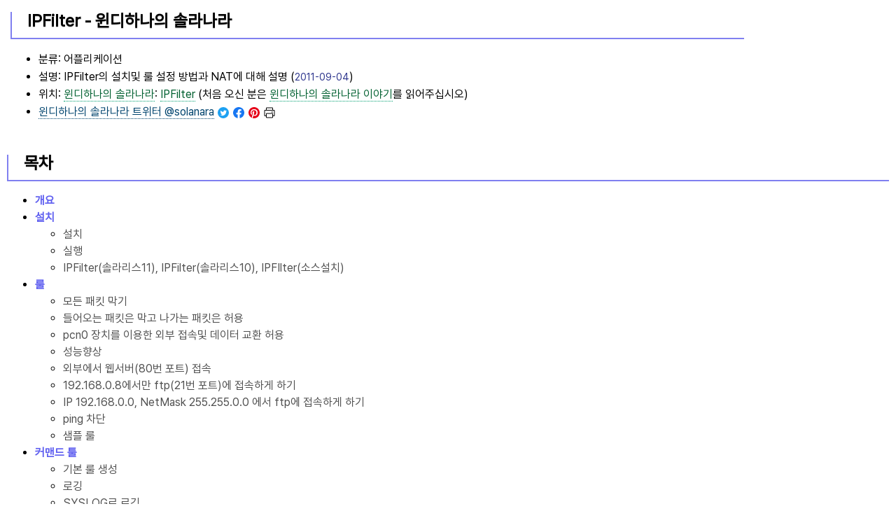

--- FILE ---
content_type: text/html; charset=UTF-8
request_url: http://www.solanara.net/solanara/ipfilter
body_size: 55232
content:
<!DOCTYPE html>
<html xmlns="http://www.w3.org/1999/xhtml" xml:lang="ko" lang="ko">
<head>
	<meta charset="UTF-8" />
	<link rel="alternate" type="application/rss+xml" title="윈디하나의 솔라나라" href="http://www.solanara.net/rss" />
	<link rel="alternate" type="application/atom+xml" title="윈디하나의 솔라나라" href="http://www.solanara.net/atom" />
	<meta name="description" content="IPFilter의 설치및 룰 설정 방법과 NAT에 대해 설명" />
	<meta name="viewport" content="width=device-width, initial-scale=1" />
	<meta name="format-detection" content="telephone=no" />
	<title>IPFilter - 윈디하나의 솔라나라</title>
	<style>
	<!--
	@import url(/inc/style.min.css);
	@import url(/inc/syntaxhighlighter/styles/shCoreEclipse.css);
	@import url(/inc/syntaxhighlighter/styles/shThemeEclipse.css);
	@import url(/css/jquery-ui.css);
	-->
	</style>
	<script src="/inc/jquery.js"></script>
	<script src="/inc/jquery-ui.js"></script>
	<script src="/inc/solanara.min.js"></script>
<script>
//<![CDATA[
$(document).ready(function() {
	var bi = Solanara.getBrowserInfo();
	if (bi.appname.indexOf("Internet Explorer") >= 0) {
		$("head").append("<link>");
		$("#top_ul").append("<li><span class=\"noti\">현재 Internet Explorer 를 사용하고 있습니다. 솔라나라는 Internet Explorer 에서 정상작동하지 않습니다.<\/span><\/li>");
	}
});
//]]>
</script>
</head>
<body>

	<table id="top_table" style="border-collapse: collapse; border-spacing: 0; width: 100%; border: 0;">
	<tr>
		<td style="padding: 5px; vertical-align: top;">
<h1 id="top">IPFilter - <span class="notranslate">윈디하나의 솔라나라</span></h1>
<ul id="top_ul">
	<li>분류: 어플리케이션</li>
	<li>설명: IPFilter의 설치및 룰 설정 방법과 NAT에 대해 설명  (<span class="update">2011-09-04</span>)</li>
	<li>위치: <a href="https://www.solanara.net/" class="int"><span class="notranslate">윈디하나의 솔라나라</span></a>: <a href="https://www.solanara.net/solanara/ipfilter" class="int">IPFilter</a> (처음 오신 분은 <a href="/solanara/solanara" class="int"><span class="notranslate">윈디하나의 솔라나라</span> 이야기</a>를 읽어주십시오)</li>
	<li>
		<a href="https://twitter.com/solanara" class="ext" target="_blank"><span class="notranslate">윈디하나의 솔라나라</span> 트위터 @solanara</a>
		<a href="#" onclick="Solanara.open_sns('twitter'); return false;" class="main" id="button_open_sns_twitter">
			<svg version="1.1" xmlns="http://www.w3.org/2000/svg" xmlns:xlink="http://www.w3.org/1999/xlink" x="0px" y="0px" width="16" height="16" viewBox="0 0 400 400" style="enable-background:new 0 0 400 400;" xml:space="preserve">
			    <style type="text/css">.twst0{fill:#1DA1F2;}	.twst1{fill:#FFFFFF;}</style>
				<g id="Dark_Blue"><circle class="twst0" cx="200" cy="200" r="200"/></g>
				<g id="Logo__x2014__FIXED"><path class="twst1" d="M163.4,305.5c88.7,0,137.2-73.5,137.2-137.2c0-2.1,0-4.2-0.1-6.2c9.4-6.8,17.6-15.3,24.1-25 c-8.6,3.8-17.9,6.4-27.7,7.6c10-6,17.6-15.4,21.2-26.7c-9.3,5.5-19.6,9.5-30.6,11.7c-8.8-9.4-21.3-15.2-35.2-15.2 c-26.6,0-48.2,21.6-48.2,48.2c0,3.8,0.4,7.5,1.3,11c-40.1-2-75.6-21.2-99.4-50.4c-4.1,7.1-6.5,15.4-6.5,24.2 c0,16.7,8.5,31.5,21.5,40.1c-7.9-0.2-15.3-2.4-21.8-6c0,0.2,0,0.4,0,0.6c0,23.4,16.6,42.8,38.7,47.3c-4,1.1-8.3,1.7-12.7,1.7 c-3.1,0-6.1-0.3-9.1-0.9c6.1,19.2,23.9,33.1,45,33.5c-16.5,12.9-37.3,20.6-59.9,20.6c-3.9,0-7.7-0.2-11.5-0.7 C110.8,297.5,136.2,305.5,163.4,305.5"/></g>
			</svg>
		</a>
		<a href="#" onclick="Solanara.open_sns('facebook'); return false;" class="main" id="button_open_sns_facebook">
			<svg xmlns="http://www.w3.org/2000/svg" width="16" height="16" data-name="Ebene 1" viewBox="0 0 1024 1024"><path fill="#1877f2" d="M1024,512C1024,229.23016,794.76978,0,512,0S0,229.23016,0,512c0,255.554,187.231,467.37012,432,505.77777V660H302V512H432V399.2C432,270.87982,508.43854,200,625.38922,200,681.40765,200,740,210,740,210V336H675.43713C611.83508,336,592,375.46667,592,415.95728V512H734L711.3,660H592v357.77777C836.769,979.37012,1024,767.554,1024,512Z"/><path fill="#fff" d="M711.3,660,734,512H592V415.95728C592,375.46667,611.83508,336,675.43713,336H740V210s-58.59235-10-114.61078-10C508.43854,200,432,270.87982,432,399.2V512H302V660H432v357.77777a517.39619,517.39619,0,0,0,160,0V660Z"/></svg>
		</a>
		<a href="#" onclick="Solanara.open_sns('pinterest'); return false;" class="main" id="button_open_sns_pinterest">
			<svg version="1.1" xmlns="http://www.w3.org/2000/svg" xmlns:xlink="http://www.w3.org/1999/xlink" width="16" height="16" x="0px" y="0px" viewBox="0 0 243 243" style="enable-background:new 0 0 243 243;" xml:space="preserve">
			<style type="text/css">.st0{fill:#FFFFFF;} .st1{fill:#E60019;}</style>
			<g id="art">
				<g>
					<circle class="st0" cx="121.5" cy="121.5" r="121.5"/>
					<g>
						<path class="st1" d="M121.5,0C54.4,0,0,54.4,0,121.5C0,173,32,217,77.2,234.7c-1.1-9.6-2-24.4,0.4-34.9
							c2.2-9.5,14.2-60.4,14.2-60.4s-3.6-7.3-3.6-18c0-16.9,9.8-29.5,22-29.5c10.4,0,15.4,7.8,15.4,17.1c0,10.4-6.6,26-10.1,40.5
							c-2.9,12.1,6.1,22,18,22c21.6,0,38.2-22.8,38.2-55.6c0-29.1-20.9-49.4-50.8-49.4c-34.6,0-54.9,25.9-54.9,52.7
							c0,10.4,4,21.6,9,27.7c1,1.2,1.1,2.3,0.8,3.5c-0.9,3.8-3,12.1-3.4,13.8c-0.5,2.2-1.8,2.7-4.1,1.6c-15.2-7.1-24.7-29.2-24.7-47.1
							c0-38.3,27.8-73.5,80.3-73.5c42.1,0,74.9,30,74.9,70.2c0,41.9-26.4,75.6-63,75.6c-12.3,0-23.9-6.4-27.8-14c0,0-6.1,23.2-7.6,28.9
							c-2.7,10.6-10.1,23.8-15.1,31.9c11.4,3.5,23.4,5.4,36,5.4c67.1,0,121.5-54.4,121.5-121.5C243,54.4,188.6,0,121.5,0z"/>
					</g>
				</g>
			</g>
			</svg>
		
		</a>
		<a href="#" onclick="Solanara.open_print('ipfilter'); return false;" class="main" id="button_open_print">
			<svg id="i-print" xmlns="http://www.w3.org/2000/svg" width="16" height="16" viewBox="0 0 32 32" width="32" height="32" fill="none" stroke="currentcolor" stroke-linecap="round" stroke-linejoin="round" stroke-width="2">
				<path d="M7 25 L2 25 2 9 30 9 30 25 25 25 M7 19 L7 30 25 30 25 19 Z M25 9 L25 2 7 2 7 9 M22 14 L25 14" />
			</svg>
		</a>
	</li>
</ul>
		</td>
		<td id="adbanner" style="width: 200px">
<script async="async" src="//pagead2.googlesyndication.com/pagead/js/adsbygoogle.js"></script>
<!-- 솔라나라_우측 -->
<ins class="adsbygoogle"
     style="display:inline-block;width:200px;height:200px"
     data-ad-client="ca-pub-4222095699903643"
     data-ad-slot="8597894499"></ins>
<script >
(adsbygoogle = window.adsbygoogle || []).push({});
</script>
		</td>
	</tr>
	</table>
<h1 id="top_index">목차</h1>
<ul class="solanaraindex">
	<li><a class="indexh1" href="#head_ipfilter_summ">개요</a></li>
	<li><a class="indexh1" href="#head_ipfilter_install">설치</a>
		<ul>
			<li><a class="indexh3" href="#head_ipfilter_install_src">설치</a></li>
			<li><a class="indexh3" href="#head_ipfilter_inst_run">실행</a></li>
			<li><a class="indexh3" href="#head_ipfilter_inst_vs">IPFilter(솔라리스11), IPFilter(솔라리스10), IPFIlter(소스설치)</a></li>
</ul>
	</li>
	<li><a class="indexh1" href="#head_ipfilter_rule">룰</a>
		<ul>
			<li><a class="indexh3" href="#head_ipfilter_rule_allblock">모든 패킷 막기</a></li>
			<li><a class="indexh3" href="#head_ipfilter_rule_blockinpassout">들어오는 패킷은 막고 나가는 패킷은 허용</a></li>
			<li><a class="indexh3" href="#head_ipfilter_rule_connect">pcn0 장치를 이용한 외부 접속및 데이터 교환 허용</a></li>
			<li><a class="indexh3" href="#head_ipfilter_rule_performance">성능향상</a></li>
			<li><a class="indexh3" href="#head_ipfilter_rule_80">외부에서 웹서버(80번 포트) 접속</a></li>
			<li><a class="indexh3" href="#head_ipfilter_rule_21">192.168.0.8에서만 ftp(21번 포트)에 접속하게 하기</a></li>
			<li><a class="indexh3" href="#head_ipfilter_rule_mask">IP 192.168.0.0, NetMask 255.255.0.0 에서 ftp에 접속하게 하기</a></li>
			<li><a class="indexh3" href="#head_ipfilter_rule_ping">ping 차단</a></li>
			<li><a class="indexh3" href="#head_ipfilter_command_rule">샘플 룰</a></li>
</ul>
	</li>
	<li><a class="indexh1" href="#head_ipfilter_command">커맨드 툴</a>
		<ul>
			<li><a class="indexh3" href="#head_ipfilter_command_mkfilters">기본 룰 생성</a></li>
			<li><a class="indexh3" href="#head_ipfilter_command_loging">로깅</a></li>
			<li><a class="indexh3" href="#head_ipfilter_command_syslogloging">SYSLOG로 로깅</a></li>
			<li><a class="indexh3" href="#head_ipfilter_command_ipmon">상태보기</a></li>
</ul>
	</li>
	<li><a class="indexh1" href="#head_ipfilter_nat">NAT</a>
		<ul>
			<li><a class="indexh3" href="#head_ipfilter_nat_inst">설정</a></li>
			<li><a class="indexh3" href="#head_ipfilter_nat_forward">포트 포워딩</a></li>
			<li><a class="indexh3" href="#head_ipfilter_nat_loadbalancing">로드밸런싱</a></li>
</ul>
	</li>
	<li><a class="indexh1" href="#head_ipfilter_ref">참고</a>
		<ul>
			<li><a class="indexh3" href="#head_ipfilter_ref_special">특별하게 사용되는 주소</a>
				<ul>
					<li><a class="indexh5" href="#head_ipfilter_ref_special_private">Private Internets Addresses</a></li>
					<li><a class="indexh5" href="#head_ipfilter_ref_special_zero">Zero Configuration Networking</a></li>
					<li><a class="indexh5" href="#head_ipfilter_ref_special_multi">Multicast Address</a></li>
		</ul>
			</li>
			<li><a class="indexh3" href="#head_ipfilter_ref_portnum">주요 포트 번호</a></li>
			<li><a class="indexh3" href="#head_ipfilter_ref_netstatcon">netstat 용 상태 변화 차트 (TCP 접속시)</a></li>
			<li><a class="indexh3" href="#head_ipfilter_ref_netstatclose">netstat 용 상태 변화 차트 (TCP 접속 해제시)</a></li>
			<li><a class="indexh3" href="#head_ipfilter_ref_icmp">주요 ICMP 타입 및 코드, 예약어, 설명</a></li>
			<li><a class="indexh3" href="#head_ipfilter_ref_web">참고 웹사이트</a></li>
		</ul>
	</li>
</ul>
<h1 id="head_ipfilter_summ">개요</h1>
<ul>
	<li>IPFilter는 솔라리스에서 무료로 사용할 수 있는 오픈 소스 방화벽(Firewall)이며, 솔라리스 10에는 기본으로 포함되어있다. (썬에서 개발한 방화벽 소프트웨어인 SunScreen을 대체할 예정이다. SunScreen은 솔라리스 9까지 사용되었으며, 현재는 SunScreen를 받을 수 있는 곳을 찾지 못했다) 상용 방화벽 장비보다는 못하지만 공개 소스치고는 성능이 매우 좋다.</li>
	<li>공격기술도 지속적으로 발전하고 있고, 그에 따라 방어기술도 발전하고 있다. <abbr title="Intrusion Detection System">IDS</abbr>, <abbr title="Intrusion Prevention System">IPS</abbr>, <abbr title="Deep Packet Inspection">DPI</abbr>, <abbr title="Deep Content Inspection">DCI</abbr>와 같은 좋은 보안/필터링 기술들이 많이 나오고 있지만, 5 튜플(5 Tuple: Src/Dst IP 주소, Src/Dst 포트, 프로토콜)과 <abbr title="Access Control List">ACL</abbr>기반인 1세대 방화벽은 여전히 기본적인 보안 도구로써 널리 사용되고 있다.</li>
	<li>참고
		<ul>
			<li><a href="http://sourceforge.net/projects/ipfilter/" class="ext" target="_blank">ipfilter</a></li>
			<li><a href="http://www.phildev.net/ipf/long.html" class="ext" target="_blank">IP Filter FAQ</a></li>
			<li><a href="https://www.freebsd.org/doc/handbook/firewalls-ipf.html" class="ext" target="_blank">Chapter 30. Firewalls - 30.5. IPFILTER (IPF)</a></li>
			<li><a href="http://marc.info/?l=ipfilter" class="ext" target="_blank">MARC: Mailing list ARChives - ipfilter</a></li>
			<li><del class="noopen" datetime="2016-03-30"><a href="http://coombs.anu.edu.au/~avalon/" class="ext" target="_blank">IP Filter - TCP-IP Firewall-NAT Software</a></del></li>
			<li><del class="noopen" datetime="2016-03-30"><a href="http://coombs.anu.edu.au/~avalon/ipf-mentat.html" class="ext" target="_blank">STREAMS Based IP Filter for Solaris-HP-UX 11_00</a></del></li>
		</ul>
	</li>
</ul>
<div class="note">
	<div class="btitle">솔라리스 11에서는 PF 사용 권장</div>
	<div class="bcontents">솔라리스 11에는 OpenBSD의 <abbr title="Packet Filter">PF</abbr>가 포함되어있다. IPFilter 보다 더 강력한 기능을 제공하고 더 빨리 수행되기 때문에 PF를 사용할 것을 권한다. <a href="/solanara/packetfilter" class="int">윈디하나의 솔라나라: PF</a> <span class="desc">(작성중)</span>를 참고하자.</div>
</div>


<h1 id="head_ipfilter_install">설치</h1>
솔라리스 9 이하를 사용하는 경우 아래와 같이 설치할 수 있다. 솔라리스 10부터 IPFilter 는 번들되어있다.
<ul>
	<li><h3 id="head_ipfilter_install_src">설치</h3>

<div class="note">
	<div class="btitle">IPFilter 는 더이상 관리되지 않음</div>
	<div class="bcontents">현재 공식 홈페이지에 접속되지 않으며, 소스도 더이상 업데이트 되지 않고 있다. <a href="/sr/service_downloads.php" class="int">윈디하나의 솔라나라: 다운로드</a>에 최신 버전을 올려 놓았다.</div>
</div>
		<p>솔라리스 9 에서는 아래와 같이 한다.</p>
<pre class="console">
root@wl ~ # wget http://coombs.anu.edu.au/~avalon/ip_fil4.1.35.tar.gz
root@wl ~ # wget http://coombs.anu.edu.au/~avalon/pfil-2.1.13.tar.gz
root@wl ~ # tar xvfz ip_fil4.1.35.tar.gz
root@wl ~ # tar xvfz pfil-2.1.13.tar.gz
root@wl ~ # cd pfil
root@wl ~/pfil # /usr/ccs/bin/make SunOS32 <span class="upper">1)</span>
root@wl ~/pfil # /usr/ccs/bin/make package <span class="upper">1)</span>
root@wl ~/pfil # pkgadd -d /tmp/pfil.pkg <span class="upper">2)</span>
root@wl ~/pfil # ifconfig -a
lo0: flags=1000849&lt;UP,LOOPBACK,RUNNING,MULTICAST,IPv4&gt; mtu 8232 index 1
        inet 127.0.0.1 netmask ff000000
<span class="noti">pcn</span>0: flags=1000843&lt;UP,BROADCAST,RUNNING,MULTICAST,IPv4&gt; mtu 1500 index 2
        inet 192.168.0.11 netmask ffffff00 broadcast 192.168.0.255
        ether 0:c:29:d4:e0:bd
root@wl ~/pfil # cat /etc/opt/pfil/iu.ap <span class="upper">3)</span>
        <span class="noti">pcn</span>     -1      0       pfil
root@wl ~/pfil # cd ..
root@wl ~ # cd ip_fil4.1.35
root@wl ~/ip_fil4.1.35 # /usr/ccs/bin/make solaris
root@wl ~/ip_fil4.1.35 # cd SunOS5
root@wl ~/ip_fil4.1.35/SunOS5 # /usr/ccs/bin/make package <span class="upper">4)</span>
root@wl ~/ip_fil4.1.35/SunOS5 # sync; sync; reboot <span class="upper">5)</span>
</pre>
<span class="upper">1)</span> 반드시 <code>/usr/ccs/bin/make</code>를 사용한다. 만약 <q>GNU make</q>를 사용하고 있으면 컴파일이 되지 않는다. 64bit 솔라리스를 사용하고 있다면 <q>SunOS32</q>대신 <q>SunOS64</q>를 입력한다.<br />
<span class="upper">2)</span> 자동으로 설치되는 것이 아니라 패키지파일이 생성된다. 패키지 파일은 그냥 설치해주면 된다.<br />
<span class="upper">3)</span> 패키지 파일을 인스톨 한 후 <code>/etc/opt/pfil/iu.ap</code> 파일을 확인한다. 시스템에 설치되어있는 NIC 종류별로 (lo제외) 한줄씩 <code>/etc/opt/pfil/iu.ap</code>파일에 등록되어있어야 한다. 같은 종류의 NIC가 두개 설치되어 있어도 한 종류이므로 한 줄만 들어가게 된다.<br />
<span class="upper">4)</span> <code>make package</code>하면 자동으로 패키지가 생성되고 인스톨 된다. (SunOS5디렉토리에 <code>ipf.pkg</code>파일이 생성된다) 바이너리는 <code>/opt/ipf</code>에, 설정파일은 <code>/etc/opt/ipf</code>에 있다.<br />
<span class="upper">5)</span> pfil 을 설치한 후, 반드시 재시작해야 한다. (ipf 때문에 재시작하는 것이 아니다)
	</li>
	<li><h3 id="head_ipfilter_inst_run">실행</h3>
		재시작 하면 IPFilter 가 이미 실행되어있을 것이다. 아래는 제대로 설치되었는지 확인하기 위함이다.
<pre class="console">
root@wl ~ # /etc/init.d/ipfboot start <span class="upper">1)</span>
Set 0 now inactive
filter sync'd
0 entries flushed from NAT table
0 entries flushed from NAT list
filter sync'd
root@wl ~ # ndd /dev/pfil qif_status <span class="upper">2)</span>
ifname ill q OTHERQ ipmp num sap hl nr nw bad copy copyfail drop notip nodata notdata
QIF1 0x0 0xd40d2cf0 0xd40d2d74 0x0 1 806 0 3 14 0 0 0 0 0 0 0
<span class="noti">pcn</span>0 0xd3c49a9c 0xd4054180 0xd4054204 0x0 0 800 14 695 572 0 0 0 0 0 0 0
root@wl ~/pfil # strconf &lt; /dev/<span class="noti">pcn</span> <span class="upper">2)</span>
pfil
<span class="noti">pcn</span>
root@wl ~ #
</pre>
<span class="upper">1)</span> 시작하기. <code>/etc/rc2.d/S65ipfboot</code>에 등록되어있다.<br />
<span class="upper">2)</span> pfil장치와 이에 연결된 pcn 디바이스(pcn 은 AMD PCnet Ethernet 컨트롤러의 솔라리스 드라이버 이름이다. 다른 장치를 사용하고 있다면 다른 이름이 될 것이다)에 IPFilter가 제대로 연결되어있는지 확인한다.
	</li>
	<li><h3 id="head_ipfilter_inst_vs">IPFilter(솔라리스11), IPFilter(솔라리스10), IPFIlter(소스설치)</h3>
		솔라리스 10 부터는 IPFilter가 내장되어있으므로 설치과정은 필요 없다. 아래와 같이 달라진다. 솔라나라는 소스설치를 기준으로 되어있다.
		<table border="0" cellpadding="5" cellspacing="0" summary="">
		<tr>
			<td class="title">구분</td>
			<td class="title">솔라리스 11 번들</td>
			<td class="title">솔라리스 10 번들</td>
			<td class="title">소스설치</td>
		</tr>
		<tr><td class="line" colspan="4"></td></tr>
		<tr>
			<td class="title">설정 파일 디렉토리</td>
			<td><code>/etc/ipf</code> <span class="upper">1)</span></td>
			<td><code>/etc/ipf</code></td>
			<td><code>/etc/opt/ipf</code></td>
		</tr>
		<tr><td class="line" colspan="4"></td></tr>
		<tr>
			<td class="title">ipmon 위치</td>
			<td><code>/usr/sbin/ipmon</code></td>
			<td><code>/usr/sbin/ipmon</code></td>
			<td><code>/opt/ipf/bin/ipmon</code></td>
		</tr>
		<tr><td class="line" colspan="4"></td></tr>
		<tr>
			<td class="title">시작하기<br />중단하기</td>
			<td><code>svcadm enable ipfilter</code><br /><code>svcadm disable ipfilter</code></td>
			<td><code>svcadm enable ipfilter</code><br /><code>svcadm disable ipfilter</code></td>
			<td><code>/etc/init.d/ipfboot start</code><br /><code>/etc/init.d/ipfboot stop</code></td>
		</tr>
		</table>
<span class="upper">1)</span> 파일의 정확한 위치는 아래와 같이 확인할 수 있다.<br />
<pre class="console">
root@wl ~ # svccfg -s ipfilter:default listprop | grep file
config/ipnat_config_file                     astring     /etc/ipf/ipnat.conf
config/ippool_config_file                    astring     /etc/ipf/ippool.conf
config/ipf6_config_file                      astring     /etc/nwam/loc/NoNet/ipf6.conf
firewall_config_default/custom_policy_file   astring     /etc/nwam/loc/NoNet/ipf.conf
restarter/logfile                            astring     /var/svc/log/network-ipfilter:default.log
</pre>
	</li>
</ul>



<h1 id="head_ipfilter_rule">룰</h1>
<ul>
	<li>방화벽은 주로 들어오는 패킷을 막는데 사용한다. IPFilter의 공식 사이트에 있는 매뉴얼과 튜토리얼, 하우투문서(특히 튜토리얼 문서는 꼭 읽어보자)를 읽어야 하며, 네트워크과 TCP/IP에 대한 최소한의 지식이 필요하다. <code>/opt/ipf/examples</code>에 좋은 예제가 있으니 참고하자.</li>
	<li>서드 파티로 IPFilter에서 설정파일, 즉 룰셋을 생성시켜주는 프로그램이 있다.</li>
	<li>다음은 필자가 간단하게 쓴 예제이다. 필자의 모든 예제에서 호스트의 IP는 <code>192.168.0.11</code>, NIC 장치이름은 <code>pcn0</code>이다.
<pre class="console">
root@wl ~ # ifconfig -a
lo0: flags=1000849&lt;UP,LOOPBACK,RUNNING,MULTICAST,IPv4&gt; mtu 8232 index 1
        inet 127.0.0.1 netmask ff000000
<span class="noti">pcn0</span>: flags=1000843&lt;UP,BROADCAST,RUNNING,MULTICAST,IPv4&gt; mtu 1500 index 2
        inet <span class="noti">192.168.0.11</span> netmask ffffff00 broadcast 192.168.0.255
        ether 0:c:29:d4:e0:bd
</pre>
	</li>
</ul>
<ol>
	<li><h3 id="head_ipfilter_rule_allblock">모든 패킷 막기</h3>
<pre class="console">
root@wl ~ # vi /etc/opt/ipf/ipf.conf
block in all
block out all
root@wl ~ # /etc/init.d/ipfboot reload
</pre>
		각 단어의 의미는 다음과 같다.<br />
		<br />
		block: 패킷을 블로킹.<br />
		in: 인바운드 패킷을 지정.<br />
		all: 모든 패킷을 지정.<br />
		out: 아웃바운드 패킷을 지정.<br />
		<br />
		- 따라서 [block in all]은 들어오는(in) 모든(all) 패킷을 차단(block)한다는 뜻이 되고, [block out all]은 나가는(out) 모든(all)패킷을 차단(block)한다는 뜻이 된다.<br />
		- <span class="noti">이 이후부터는 ipf.conf의 내용만 적도록 하겠다.</span>
	</li>
	<li><h3 id="head_ipfilter_rule_blockinpassout">들어오는 패킷은 막고 나가는 패킷은 허용</h3>
		위와 같이 하게 되면 인터넷이 안된다. 적어도 워크스테이션에서 파이어폭스를 띄워 인터넷은 되어야 작업이 가능할 것이다. 따라서 다음과 같이 수정해본다.
<pre class="console">
block in all
pass out all
</pre>
		pass: 패킷을 통과시킴.<br />
		<br />
		- pass out all부분만 바뀌었다. 나가는(out) 모든(all)패킷을 통과(pass)시킨다.
	</li>
	<li><h3 id="head_ipfilter_rule_connect">pcn0 장치를 이용한 외부 접속및 데이터 교환 허용</h3>
		위와 같이 해도 인터넷 접속은 안된다. 나가는 패킷은 허용되어있는데 들어오는 패킷은 허용되어있지 않기 때문이다. 즉, 데이터를 받을 수가 없다. 우리가 원하는것을 조금 다시 써본다면, 워크스테이션에서 접속을 시도한 곳은 데이터 교환이 되고 외부에서 워크스테이션으로 접속을 시도한 것은 모두 블로킹하도록 하자. 다음과 같이 수정한다.
<pre class="console">
block in all
pass out on pcn0 proto tcp from any to any keep state
pass out on pcn0 proto udp from any to any keep state
pass out on pcn0 proto icmp from any to any keep state
</pre>
		on: 다음에 오는 인터페이스를 지정한다.<br />
		proto: 다음에 오는 프로토콜을 지정한다.<br />
		from: 소스 주소<br />
		to: 목적지 주소<br />
		keep state: 상태 유지<br />
		<br />
		[pass out on pcn0 proto tcp from any to any keep state]는 pcn0인터페이스(on pcn0)에서 모든곳에서(from any) 모든곳으로(to any)으로 가는 tcp 프로토콜을(proto tcp) 아웃바운드 패킷(out)에 한해 상태를 유지하면서(keep state) 허용한다는 뜻이 된다. 접속한 상태는 허용하고 이 상태를 유지하기 때문에 데이터 교환이 된다.
	</li>
	<li><h3 id="head_ipfilter_rule_performance">성능향상</h3>
		IPF는 룰을 위에서부터 차례대로 검사한다. (IPF뿐만 아니라 모든 방화벽이 그렇다) 시스템에 있는 NIC로 패킷이 들어오면 ipf.conf에 있는 모든 룰을 위에서부터 하나하나 확인해보는 것이다. 자. 생각해보자. 위의 글에서, 첫번째룰(block in all)에서 인바운드 패킷을 막았다. 그리고 룰의 내용으로 보아 아래의 룰은 더이상 확인할 필요 없다. 그러나 단순한 IPF는 아래의 룰도 확인한다. 한가지 예를 들어보자.
<pre class="console">
block in all
pass out on pcn0 proto tcp from any to any keep state
pass out on pcn0 proto udp from any to any keep state
pass in all
</pre>
		위와 같은 룰이 있다면 처음엔 막으려고 생각했는데, 마지막줄에서 모두 통과시킨다. 결과적으로 인바운드 패킷은 통과한다. 물론 위 예는 극단적인 것이다. 따라서 더이상 룰을 확인할 필요 없다는 것을 IPF에 명시해줘야 한다. 그 지시어가 quick이다.
<pre class="console">
block in quick all
pass out on pcn0 proto tcp from any to any keep state
pass out on pcn0 proto udp from any to any keep state
pass out on pcn0 proto icmp from any to any keep state
pass in all
</pre>
		quick: 빨리. 더이상 아래의 룰을 확인할 필요 없다.<br />
		<br />
		- 첫번째 줄에 quick 지시어를 추가했다. 모든 인바운드 패킷은 첫번째의 룰에서 블록/통과 여부가 블록으로 결정된다. quick지시어가 있기 때문에 이 룰을 만족한 모든 패킷은 아래의 룰을 확인하지 않는다. 마지막 줄에 pass in all이 있지만 첫번째 룰만 보고 더이상 확인하지 않기 때문에 결과적으로 패킷은 블록된다.<br />
		- 성능향상을 위해서는 quick를 잘 써야 한다. 자주 사용될 룰을 위로 올리는 것이 ipf 성능향상의 지름길이다.<br />
		- [<span class="noti">pass</span> <span class="desc">out</span> <span class="noti">quick</span> <span class="desc">on pcn0 proto icmp from any to any</span> <span class="noti">keep state</span>]이란 룰에서 붉은색 글자는 동작방식을, 파란색 글자는 패킷의 조건을 나타낸다. 파란색 글자의 내용과 일치하는 패킷에 대해 붉은색 글자로 된 내용을 수행한다. 그것이 IPF의 동작 방식이다.
	</li>
	<li><h3 id="head_ipfilter_rule_80">외부에서 웹서버(80번 포트) 접속</h3>
<pre class="console">
pass in quick on pcn0 proto tcp from any to any port=80 keep state
block in quick all
pass out on pcn0 proto tcp from any to any keep state
pass out on pcn0 proto udp from any to any keep state
pass out on pcn0 proto icmp from any to any keep state
</pre>
		port: 포트 번호<br />
		<br />
		- [to any port=80] 부분이 목적지의 포트 80에 해당하는 패킷임을 가리킨다.
	</li>
	<li><h3 id="head_ipfilter_rule_21">192.168.0.8에서만 ftp(21번 포트)에 접속하게 하기</h3>
<pre class="console">
pass in quick on pcn0 from 192.168.0.8 to 192.168.0.11 port=21
block in quick on pcn0 from any to 192.168.0.11 port=21
</pre>
		- 방화벽에 의해 보호된 FTP 서버에서, 위와 같이 열었을때 FTP 데이터 전송 방식은 반드시 PORT를 사용해야 한다.
	</li>
	<li><h3 id="head_ipfilter_rule_mask">IP 192.168.0.0, NetMask 255.255.0.0 에서 ftp에 접속하게 하기</h3>
<pre class="console">
pass in quick on pcn0 from 192.168.0.0/16 to any port=21
</pre>
	</li>
	<li><h3 id="head_ipfilter_rule_ping">ping 차단</h3>
		<a href="/sr/service_man.php?manname=ping&amp;mansect=1m" class="main" target="_blank"><span class="manpage">ping(1m)</span></a>은 ICMP-ECHO_REQUEST 를 서버에 보내면 서버가 ICMP-ECHO_RESPONSE 으로 응답하는데, 보낸 시간과 받은 시간의 차를 구해 응답 시간을 구한다.
		따라서 PING 을 작동하지 않게 하려면 들어오는 ICMP-ECHO_REQUEST 를 차단하거나 나가는 ICMP-ECHO_RESPONSE 을 차단하면 된다. 아래는 첫번째 방법을 사용했다.
<pre class="console">
block in quick on pcn0 proto icmp from any to any icmp-type echo
</pre>
		물론 전문적인 네트워크 툴은 다른 방식(예를 들어 UDP 를 사용하거나 ECHO 서비스를 사용한 방식)으로 PING 을 구현하기도 하며 이런건 위에 소개한 룰을 사용해서 차단할 수 없다. <a href="/solanara/nmap#head_nmap_nping" class="int">윈디하나의 솔라나라: nmap - nping</a>을 읽어보자.
	</li>
	<li><h3 id="head_ipfilter_command_rule">샘플 룰</h3>
		HTTP, HTTPS, DNS, MAIL, POP3, FTP, SSH를 사용하는 룰에 대해서 소개한다. 또한 외부에서 PING도 열어놓았다. 이 룰은 솔라나라 서버의 룰과 비슷하다.
<pre class="console">
pass in quick on pcn0 proto icmp from any to any icmp-type 8 code 0 keep state
pass in quick on pcn0 proto tcp from any to any port=20 keep state
pass in quick on pcn0 proto tcp from any to any port=21 keep state
pass in quick on pcn0 proto tcp from any to any port=22 keep state
pass in quick on pcn0 proto tcp from any to any port=25 keep state
pass in quick on pcn0 proto tcp from any to any port=53 keep state
pass in quick on pcn0 proto udp from any to any port=53 keep state
pass in quick on pcn0 proto tcp from any to any port=80 keep state
pass in quick on pcn0 proto tcp from any to any port=110 keep state
pass in quick on pcn0 proto tcp from any to any port=443 keep state
block in quick on pcn0 all
pass out on pcn0 proto tcp from any to any keep state
pass out on pcn0 proto udp from any to any keep state
pass out on pcn0 proto icmp from any to any keep state
</pre>
	</li>
</ol>
<h1 id="head_ipfilter_command">커맨드 툴</h1>
<ol>
	<li><h3 id="head_ipfilter_command_mkfilters">기본 룰 생성</h3>
<pre class="console">
root@wl ~ # /opt/ipf/bin/mkfilters > ipf-example.conf<span class="upper">1)</span>
root@wl ~ # cat ipf-example.conf<span class="upper">1)</span>
#
# The following routes should be configured, if not already: <span class="upper">2)</span>
#
# route add 192.168.0.3 localhost 0
#
block in log quick from any to any with ipopts
block in log quick proto tcp from any to any with short
pass out on tcge0 all head 150
block out from 127.0.0.0/8 to any group 150
block out from any to 127.0.0.0/8 group 150
block out from any to 192.168.0.3/32 group 150
pass in on tcge0 all head 100
block in from 127.0.0.0/8 to any group 100
block in from 192.168.0.3/32 to any group 100
</pre>
		<span class="upper">1)</span> 솔라리스 10 에서는 <code>/usr/share/ipfilter/examples/mkfilters</code>에 있다. 출력 내용을 파일로 저장해 사용하면 된다.<br />
		<span class="upper">2)</span> 파일 내용처럼 route 명령을 사용해 자신의 IP로 오는 패킷을 로컬 호스트로 라우팅한다. 아래의 명령을 부팅 스크립트에서 네트워크 초기화할때 넣으면 된다.
	</li>
	<li><h3 id="head_ipfilter_command_loging">로깅</h3>
		어떠한 패킷이 블록되었는지 확인하기 위해 로깅을 해야할 필요가 있다.
<pre class="console">
root@wl ~ # vi /etc/opt/ipf/ipf.conf
block in <span class="desc">log</span> quick on pcn0 from any to any <span class="desc"># in 또는 out 뒤에 log라는 단어를 추가하면 된다.</span>
root@wl ~ # /etc/init.d/ipfboot reload
root@wl ~ # /opt/ipf/bin/ipmon <span class="desc"># 로그 보기</span>
01/01/2005 00:00:00.000000 pcn0 @0:1 b xxx.xxx.xxx.xxx,ppp -> xxx.xxx.xxx.xxx,ppp PR udp len 20 76 IN mbcast
01/01/2005 00:00:00.000000 pcn0 @0:2 b xxx.xxx.xxx.xxx,ppp -> xxx.xxx.xxx.xxx,ppp PR tcp len 20 52 -SEC IN
01/01/2005 00:00:00.000000 pcn0 @0:2 b xxx.xxx.xxx.xxx,ppp -> xxx.xxx.xxx.xxx,ppp PR tcp len 20 52 -S IN
-------------------------1 ---2 ---3 4 -----------------------------------------5 -----6 --------7 --------8
<kbd>Ctrl+C</kbd>
root@wl ~ #
</pre>
		각 필드의 설명은 다음과 같다.
		<ol>
			<li>패킷 도달 날짜 및 시간</li>
			<li>패킷이 처리된 인터페이스 이름</li>
			<li>룰 이름. 0번째 그룹(기본그룹)의 1번째 룰. 라인번호 등은 [ipfstat -i]명령의 라인 번호와 같다.</li>
			<li>액션
				<ul>
					<li>b: 차단</li>
					<li>p: 통과</li>
					<li>s: 짧은 패킷</li>
					<li>n: 룰에 매치 되지 않음</li>
					<li>L: 로깅</li>
				</ul>
			</li>
			<li>소스주소,포트 -> 목적지주소,포트</li>
			<li>[PRotocol 프로토콜이름 또는 번호]</li>
			<li>[LENth 헤더길이 총길이]</li>
			<li>추가 정보
				<ul>
					<li>TCP의 경우: 하이픈(-) 다음에 헤더 플래그가 나온다. S의 경우 SYN 패킷이라는 의미다.</li>
					<li>icmp의 경우: icmp 문자 다음에 ICMP 메시지타입/서브메시지타입 이 나온다.</li>
				</ul>
			</li>
		</ol>
	</li>
	<li><h3 id="head_ipfilter_command_syslogloging">SYSLOG로 로깅</h3>
		위 내용을 SYSLOG로도 로깅할 수 있다.
<pre class="console">
root@wl ~ # vi /etc/syslog.conf
local0.debug	/var/log/ipflog <span class="upper">1)</span>
root@wl ~ # touch /var/log/ipflog
root@wl ~ # pkill -HUP syslogd
</pre>
<span class="upper">1)</span> 간격은 '탭'으로 구분한다
	</li>
	<li><h3 id="head_ipfilter_command_ipmon">상태보기</h3>
<pre class="console">
root@wl ~ # ipf -V <span class="upper">1)</span>
ipf: IP Filter: v4.1.28 (500)
Kernel: IP Filter: v4.1.28
Running: yes
Log Flags: 0 = none set
Default: pass all, Logging: available
Active list: 1
Feature mask: 0x187
root@wl ~ # ipfstat
bad packets:            in 0    out 0
 IPv6 packets:          in 0 out 0
 input packets:         blocked 2749 passed 31451095 nomatch 0 counted 0 short 0
output packets:         blocked 11 passed 31530632 nomatch 0 counted 0 short 0
 input packets logged:  blocked 0 passed 0
output packets logged:  blocked 0 passed 0
 packets logged:        input 0 output 0
 log failures:          input 0 output 0
fragment state(in):     kept 0  lost 0  not fragmented 0
fragment state(out):    kept 0  lost 0  not fragmented 0
packet state(in):       kept 0  lost 0
packet state(out):      kept 0  lost 0
ICMP replies:   0       TCP RSTs sent:  0
Invalid source(in):     0
Result cache hits(in):  6581514 (out):  6534071
IN Pullups succeeded:   3413    failed: 0
OUT Pullups succeeded:  192352  failed: 0
Fastroute successes:    0       failures:       0
TCP cksum fails(in):    0       (out):  0
IPF Ticks:      2419893
Packet log flags set: (0)
        none
root@wl ~ # ipfstat -io <span class="upper">2)</span>
...
</pre>
	<span class="upper">1)</span> 버전확인<br />
	<span class="upper">2)</span> 설정보기
	</li>
</ol>
<h1 id="head_ipfilter_nat">NAT</h1>
<abbr title="Network Address Translation">NAT</abbr>이란 <q>네트워크 주소 변환</q>을 의미한다. 쉽게 말하자면 IP공유기가 이 NAT 기법을 이용한 장비이다. NAT에도 분류마다 다르지만 크게 4가지 작동방식이 있다. <q>Full Cone</q>, <q>Restricted Cone</q>, <q>Port Restricted Cone</q>, <q>Symmetric</q> 이 그것인데 여기서는 이에 대한 설명은 생략한다.
<ol>
	<li><h3 id="head_ipfilter_nat_inst">설정</h3>
		아래의 예제에서 pcn1은 리얼 IP를 가진 인터페이스의 이름이다. (사설 IP를 가진 인터페이스의 이름은 NAT를 구성할 때 알 필요 없다)<br />
		<ul>
			<li><b>솔라리스 9 이하</b><br />
<pre class="console">
root@wl ~ # vi /etc/rc2.d/S69inet
        [ ! -x /usr/sbin/in.routed ] || /usr/sbin/in.routed
else
        /usr/sbin/ndd -set /dev/ip ip_forwarding <span class="chg">1</span> <span class="upper">1)</span>
fi
root@wl ~ # /usr/sbin/ndd -set /dev/ip ip_forwarding <span class="chg">1</span> <span class="upper">1)</span>
root@wl ~ # netstat -s -P ip <span class="upper">2)</span>
IPv4    ipForwarding        =     <span class="chg">1</span>     ipDefaultTTL        =   255
        ipInReceives        =16557669   ipInHdrErrors       =     0
...
root@wl ~ # 
</pre>
	<span class="upper">1)</span> 솔라리스 9 x86 u7의 경우 223번째 라인에 있다. 솔라리스 버전마다 라인 번호가 다를 수 있다. <code>/usr/sbin/ndd -get /dev/ip ip_forwarding</code>명령을 내린 후 <q>0</q>이라 나오면 NAT가 작동하지 않는다. 명령프롬프트에서는 <a href="/sr/service_man.php?manname=ndd&amp;mansect=1M" class="main" target="_blank"><span class="manpage">ndd(1M)</span></a>명령을 이용해 실시간으로 변경할 수 있다.<br />
	<span class="upper">2)</span> <a href="/sr/service_man.php?manname=netstat&amp;mansect=1M" class="main" target="_blank"><span class="manpage">netstat(1M)</span></a> 명령을 이용해 확인한 경우다.<br />
			</li>
			<li><b>솔라리스 10</b><br />
				솔라리스 10 의 경우 <a href="/sr/service_man.php?manname=routeadm&amp;mansect=1M" class="main" target="_blank"><span class="manpage">routeadm(1M)</span></a> 을 사용한다.
<pre class="console">
root@wl ~ # routeadm -u -e ipv4-forwarding
root@wl ~ # routeadm
                구성              현재               현재
                옵션              구성            시스템 상태
---------------------------------------------------------------
             IPv4 경로 지정   disabled             disabled
             IPv6 경로 지정   disabled             disabled
                  IPv4 전달   enabled              enabled
                  IPv6 전달   disabled             disabled

           경로 지정 서비스   "route:default ripng:default"
...
root@wl ~ # 
</pre>
			</li>
		</ul>
		<b>NAT 설정</b>
<pre class="console">
root@wl ~ # vi /etc/opt/ipf/ipnat.conf
map pcn1 192.168.0.0/16 -> 0.0.0.0/32 proxy port ftp ftp/tcp
map pcn1 192.168.0.0/16 -> 0.0.0.0/32
root@wl ~ # /etc/init.d/ipfboot reload
root@wl ~ # ipnat -slv <span class="upper">3)</span>
</pre>
	<span class="upper">3)</span> 상태보기.<br />
	192.168.0.0/16 아이피를 가진 시스템에서 오는 패킷은 pcn1을 통해, pcn1이 가진 리얼 아이피로 바뀌어 재 전송될 것이다. 만약 pcn1이 두개 이상의 아이피를 가졌다면 두가지중 한가지 IP로 바뀌어서 전송된다. 한개의 아이피만 사용하려면 0.0.0.0/32가 아니라 xxx.xxx.xxx.xxx/32로 써주면 된다. 만약 두개 이상의 아이피중 하나로 보내도록 하려면 xxx.xxx.xxx.xxx/16 과 같이 써 주면 된다. [proxy port ftp ftp/tcp] 부분은 192.168.0.0/16을 가진 시스템에서 ftp를 port방식으로 사용하기 위해 필요하다. ftp를 pasv방식으로 사용한다면 지워도 된다.<br />
	</li>
	<li><h3 id="head_ipfilter_nat_forward">포트 포워딩</h3>
		포트 포워딩은 rdr 명령을이용한다. 아래에 예제는 pcn1 인터페이스에 대해 FTP 포트 매핑하고, 80포트로 오는 모든 TCP 패킷을 192.168.0.3 번으로 포워딩 하며, 53번 포트로 오는 모든 TCP/UDP 패킷을 192.168.0.3 번으로 포워딩 한다. 물론 해당 IP들은 ipf.conf 에서 열려있어야 한다.
<pre class="console">
root@wl /etc/opt/ipf # cat ipnat.conf
map pcn1 192.168.0.0/16 -> 0.0.0.0/32 proxy port ftp ftp/tcp
map pcn1 192.168.0.0/16 -> 0.0.0.0/32
rdr pcn1 0.0.0.0/0 port 80 -> 192.168.0.3 port 80
rdr pcn1 0.0.0.0/0 port 53 -> 192.168.0.3 port 53 tcp/udp
root@wl ~ # /etc/init.d/ipfboot reload
</pre>
	</li>
	<li><h3 id="head_ipfilter_nat_loadbalancing">로드밸런싱</h3>
		포트포워딩시 보낼IP와 포트 콤마(,)를 이용해 로드밸런싱을 구현할 수 있다.(로드 밸런싱 알고리즘은 Round Robin이며 Failover와 같은 기능은 지원되지 않는다)
<pre class="console">
rdr pcn1 0.0.0.0/0 port 80 -> 192.168.0.3, 192.168.0.4, 192.168.0.5 port 80
</pre>
	pcn1, 80포트로 들어오는 패킷은 192.168.0.3, 192.168.0.4, 192.168.0.5으로 분산되어 전송된다.
	</li>
</ol>

<h1 id="head_ipfilter_ref">참고</h1>
<ol>
	<li><h3 id="head_ipfilter_ref_special">특별하게 사용되는 주소</h3>
		<ul>
			<li><h5 id="head_ipfilter_ref_special_private">Private Internets Addresses</h5>
				사설IP(Private Internets Addresses)는 <a href="https://datatracker.ietf.org/doc/html/rfc1597" class="ext rfc" target="_blank">RFC 1597 - Address Allocation for Private Internets</a>(<a href="https://datatracker.ietf.org/doc/html/rfc1918" class="ext rfc" target="_blank">RFC 1918 - Address Allocation for Private Internets</a>으로 대체됨), <abbr title="Internet Assigned Numbers Authority">IANA</abbr>에 지정되어있다. 아래 대역을 사용한다.
<pre class="console">
     10.0.0.0        -   10.255.255.255  (10.0.0.0/8)
     172.16.0.0      -   172.31.255.255  (172.16.0.0/12)
     192.168.0.0     -   192.168.255.255 (192.168.0.0/16)
     
     fec0::/10
     fc00::/7
     	fc00::/8
     	fd00::/8
</pre>
				IPv6에서 위와같이 정의된 이유가 RFC에 정의된 내용이 모호하기 때문이다. IPv4에서 사용하던 사설 네트워크 용도로는 fd00::/8 영역에서 다음과 같이 정의해 사용해야 한다.
<pre class="console">
Prefix/L:       fd
Global ID:      12ab34cd56 (임의의 40비트 숫자)
Subnet ID:      fedc (사설영역에서 사용할 서브넷. 임의의 16비트 숫자)
Combined/CID:   fd12:ab34:cd56:fedc::/64 
IPv6 주소:      fd12:ab34:cd56:fedc:xxxx:xxxx:xxxx:xxxx

+--------+-+------------+-----------+----------------------------+
| 7 bits |1|  40 bits   |  16 bits  |          64 bits           |
+--------+-+------------+-----------+----------------------------+
| Prefix |L| Global ID  | Subnet ID |        Interface ID        |
+--------+-+------------+-----------+----------------------------+
</pre>
			</li>
			<li><h5 id="head_ipfilter_ref_special_zero">Zero Configuration Networking</h5>
				IP 설정 없이 인터넷이 연결하거나, DHCP서버로부터 IP할당에 실패할 때, 클라이언트에서 임의로 할당되는 주소 영역이다. <a href="http://www.zeroconf.org/" class="ext" target="_blank">Zero Configuration Networking (Zeroconf)</a>에서 더 자세한 내용을 알 수 있다. Link-local address 라고도 한다.
<pre class="console">
     169.254.0.0     -   169.254.255.255 (169.254.0.0/16)

     fe80::/10
</pre>
			</li>
			<li><h5 id="head_ipfilter_ref_special_multi">Multicast Address</h5>
<pre class="console">
     224.0.0.0       -   239.255.255.255 (224.0.0.0/4)
</pre>
			</li>
		</ul>
	</li>
	<li><h3 id="head_ipfilter_ref_portnum">주요 포트 번호</h3>
		<ul>
			<li>IANA에서 할당한 포트 번호에 대해 설명한다.
				<ul>
					<li>0 ~ 1023: 잘 알려진 포트(Well-known Port)</li>
					<li>1024 ~ 49151: 등록된 포트(Registered Port)</li>
					<li>49152 ~ 65535: 동적 포트(Dynamic Port)</li>
				</ul>
			</li>
			<li>포트 번호는 각 어플리케이션의 설정을 통해 대부분 변경할 수 있기 때문에 아래의 목록은 참고 정도만 해야 한다.</li>
			<li><code>/etc/services</code>파일에도 포트와 관련된 내용이 들어있다.</li>
			<li>괄호가 없는 포트 번호는 TCP포트번호를 의미한다.</li>
			<li>참고: <a href="http://www.iana.org/assignments/port-numbers" class="ext" target="_blank">PORT NUMBERS</a> (IANA에 등록된 포트 번호)</li>
		</ul>
<pre>
<strong>포트이름                포트</strong> <strong>TCP/UDP 여부</strong>
ECHO                       7 (TCP/UDP)
FTP DATA                  20
FTP                       21
SSH                       22 (TCP/UDP) <span class="upper">1)</span>
TELNET                    23
SMTP(SENDMAIL)            25
DOMAIN(BIND)              53 (TCP/UDP)
NetBoot via DHCP          67 (UDP)
NetBoot via DHCP          68 (UDP)
TFTP                      69 (UDP)
HTTP                      80
Kerberos                  88
POP3                     110
RPC                      111 (TCP/UDP)
Simple FTP               115
NNTP                     119
NTP                      123 (TCP/UDP)
NetBIOS Name             137 (TCP/UDP)
NetBIOS Datagram         138 (TCP/UDP)
NetBIOS Session          139 (TCP/UDP)
IMAP                     143
SNMP                     161 (UDP)
SNMP Trap                162 (UDP)
IRC                      194
SNMP Unix Multiplexer    199
RPC2PORTMAP              369 (TCP/UDP)
CLEARCASE                371
LDAP                     389
HTTPS                    443 (TCP/UDP) <span class="upper">2)</span>
SMB                      445
SMTPS                    465
Syslog                   514 (UDP)
Printer Spooler          515
klogin                   543
AFP over IP              548
SMTP Submission          587
iSCSI                    860
rsync                    873
FTPS DATA                989
FTPS                     990
TELNETS                  992
IMAPS                    993
POP3S                    995
TFTP DATA               1390 (UDP)
ORACLE TCP              1521
NFS                     2049 (TCP/UDP)
CVS PSERVER             2401 (TCP/UDP)
ORACLE TCP/SSL          2484
iSCSI                   3260
MySQL                   3306
Remote Desktop Protocol 3389 <span class="upper">3)</span>
TURN                    3478 (TCP/UDP)
DDAP(iTunes)            3689
SVN (Subversion)        3690 (TCP/UDP)
TFTPS                   3713
SIP                     5060 (UDP)
SIP                     5061 (UDP)
PCAnyWhere              5631
PCAnyWhere              5632 (UDP)
VNC                     5900
X-Window                6000 (TCP/UDP)
WEB CACHE               8080 (TCP/UDP)
ANON START              49152 (UDP)<span class="upper">3)</span>
ANON END                65535 (UDP)<span class="upper">3)</span>
</pre>
<span class="upper">1)</span> SSH도 UDP를 필요로 한적이 있었지만 요즘에는 TCP만 사용한다.<br />
<span class="upper">2)</span> HTTP/3 (<a href="https://datatracker.ietf.org/doc/html/rfc9114" class="ext rfc" target="_blank">RFC 9114 - HTTP/3</a>)부터 UDP 를 사용할 수 있도록 변경되었다.<br />
<span class="upper">3)</span> Microsoft의 Terminal Service/Virtual Box의 VRDP 서비스를 위한 포트이다<br />
<span class="upper">4)</span> TURN 서버용 익명 포트 시작 ~ 끝 포트. <a href="https://datatracker.ietf.org/doc/html/rfc5766" class="ext rfc" target="_blank">RFC 5766 - Traversal Using Relays around NAT (TURN): Relay Extensions to Session Traversal Utilities for NAT (STUN)</a>에 정의되어있다.<br />

<!-- <a href="http://www.w3c.or.kr/~hollobit/www-kr/Intranet%20Homepage/RFC/std/std7.html" class="ext" target="_blank">http://www.w3c.or.kr/~hollobit/www-kr/Intranet%20Homepage/RFC/std/std7.html</a> -->
</li>
<li><h3 id="head_ipfilter_ref_netstatcon">netstat 용 상태 변화 차트 (TCP 접속시)</h3>
<pre>
SERVER> → CLOSED <span class="upper">1</span> → LISTEN <span class="upper">2</span> → SYN_RCVD <span class="upper">4</span> → ESTABLISHED <span class="upper">6</span>

CLIENT> → CLOSED <span class="upper">1</span> → SYN_SENT <span class="upper">3</span> → ESTABLISHED <span class="upper">5</span>
</pre>
<span class="upper">1</span> 어떠한 접속 요청도 없는 상태이다. netstat 에서는 CLOSED라는 상태는 표시되지 않는다.<br />
<span class="upper">2</span> 서버쪽에서 포트를 오픈한 상태이다. 오픈된 포트는 LISTEN으로 표시된다.<br />
<span class="upper">3</span> 클라이언트에서 연결요청패킷(SYN패킷)을 보낸 상태이다.<br />
<span class="upper">4</span> 클라이언트에서 보낸 연결요청패킷에 대해 응답패킷(SYN-ACK패킷)을 보낸 상태이다.<br />
<span class="upper">5</span> 서버에서 준 응답패킷에 대해 응답패킷(ACK패킷)을 보낸 후 바로 ESTABLISHED 상태로 넘어간다.<br />
<span class="upper">6</span> 클라이언트에서 보낸 응답패킷을 받으면 바로 ESTABLISHED 상태로 넘어간다.<br />
<br />
※ 보낸 패킷 위주로 다시 정리하자면<br />
1) 클라이언트에서 SYN 패킷 전송<br />
2) 서버에서 SYN-ACK 전송<br />
3) 클라이언트에서 ACK 전송<br />
위와 같이 되며 이 3단계를 3-way handshake 라 한다.
	</li>
	<li><h3 id="head_ipfilter_ref_netstatclose">netstat 용 상태 변화 차트 (TCP 접속 해제시)</h3>
<pre>
SERVER> → ESTABLISHED <span class="upper">1</span> → FIN_WAIT_1 <span class="upper">2</span> → FIN_WAIT_2 <span class="upper">4</span> → TIME_WAIT <span class="upper">5</span> → CLOSE<span class="upper">7</span>

CLIENT> → ESTABLISHED <span class="upper">1</span> → CLOSE_WAIT <span class="upper">3</span> → LAST_ACK <span class="upper">6</span> → CLOSE <span class="upper">8</span>
</pre>
<span class="upper">1</span> 접속된 상태<br />
<span class="upper">2</span> 접속종료요청패킷(FIN-ACK패킷) 전송한 상태. (<a href="/sr/service_man.php?manname=close&amp;mansect=2" class="main" target="_blank"><span class="manpage">close(2)</span></a>를 호출한 상태)<br />
<span class="upper">3</span> 접속종료요청패킷받은 후 응답패킷(ACK패킷) 전송한 상태.<br />
<span class="upper">4</span> 응답패킷을 받은 상태. 여기까지 왔으면 접속은 사실상 끊긴 상태이다.<br />
<span class="upper">5</span> 응답패킷만 받고 두번재 응답패킷(FIN-ACK패킷)을 받지 못한 상태. FIN_WAIT_2에서 일정시간동안 FIN-ACK패킷(<span class="upper">6</span>에서 보낸 패킷)을 받지 못하면 TIME_WAIT상태로 된다.<br />
<span class="upper">6</span> 응답패킷(FIN-ACK)패킷을 보낸 상태. (<a href="/sr/service_man.php?manname=close&amp;mansect=2" class="main" target="_blank"><span class="manpage">close(2)</span></a>를 호출해 응답패킷을 보낼 수 있다. 즉 이 패킷을 전송했다는 것은 서버에서 일방적으로 끊은 상태를 클라이언트의 프로그램에서 인지했다는 의미다)<br />
<span class="upper">7</span> FIN_WAIT_2 또는 TIME_WAIT 상태에서 <span class="upper">6</span>에서 전송한 FIN-ACK를 받았거나, TIME_WAIT상태에서 일정 시간이 지났을때 해당된다. FIN-ACK를 받았다면 ACK 패킷를 보낸다.<br />
<span class="upper">8</span> ACK패킷을 받았거나LAST_ACK에서 일정한 시간이 지나면 CLOSE상태로 된다<br />
<br />
※ 보낸 패킷 위주로 다시 정리하자면<br />
1) 클라이언트에서 FIN-ACK 패킷 전송<br />
2) 서버에서 ACK패킷 전송<br />
3) 서버에서 FIN-ACK 패킷 전송<br />
4) 클라이언트에서 ACK 패킷 전송<br />
위와같이 4단계로 진행된다.<br />
NETSTAT에서 FIN_WAIT_2, TIME_WAIT가 많은 경우 어플리케이션의 오류일 확률이 있다. 양측에서 명시적으로 커넥션을 종료(<a href="/sr/service_man.php?manname=close&amp;mansect=2" class="main" target="_blank"><span class="manpage">close(2)</span></a>를 호출)해야 TIME_WAIT, FIN_WAIT_2 상태를 줄일 수 있다.
	</li>
	<li><h3 id="head_ipfilter_ref_icmp">주요 ICMP 타입 및 코드, 예약어, 설명</h3>
<a href="http://www.iana.org/assignments/icmp-parameters" target="_blank" class="ext">Internet Control Message Protocol (ICMP) Parameters</a>에서 발췌
<pre>
이름             타입    코드  ipfilter예약어 설명
ICMP_ECHOREPLY      0       0  echorep        Ping 응답.
ICMP_UNREACH        3       4  needfrag       최적의 MTU 세팅을 위해 사용됨.
ICMP_ECHO           8       0  echo           Ping 요청.
ICMP_TIMXCEED      11       0  timex          TTL 만료시 사용됨. traceroute 또는 tracert에서 사용.
</pre>
</li>
	<li><h3 id="head_ipfilter_ref_web">참고 웹사이트</h3>
		<ul>
			<li><a href="http://www.phildev.net/ipf/" class="ext" target="_blank">IPFilter FAQ</a></li>
			<li><del datetime="2016-03-30"><a href="http://coombs.anu.edu.au/~avalon/flc.html" class="ext" target="_blank">Filter Language Compiler</a></del></li>
			<li><del datetime="2016-03-30"><a href="http://inc2.com/isba/" class="ext" target="_blank">ISBA: 웹기반 룰셋 관리</a></del></li>
			<li><a href="http://www.fwbuilder.org/" class="ext" target="_blank">Firewall Builder: 룰셋 관리</a></li>
		</ul>
	</li>
</ol>
<table id="summary_bottom" style="border-collapse: collapse; border-spacing: 0; width: 100%; border: 0;">
<tr>
	<td id="summary_bottom_icons">
		<a href="https://twitter.com/solanara" target="_blank" rel="noopener"><svg style="color: #32CCFE" xmlns="http://www.w3.org/2000/svg" viewBox="0 0 64 64" width="24" height="24"><path stroke-width="0" fill="currentColor" d="M60 16 L54 17 L58 12 L51 14 C42 4 28 15 32 24 C16 24 8 12 8 12 C8 12 2 21 12 28 L6 26 C6 32 10 36 17 38 L10 38 C14 46 21 46 21 46 C21 46 15 51 4 51 C37 67 57 37 54 21 Z" /></svg></a>
		<a href="/rss"><svg style="color: #1572B7" width="24" height="24" xmlns="http://www.w3.org/2000/svg" viewBox="0 0 32 32" fill="none" stroke="currentcolor" stroke-linecap="round" stroke-linejoin="round" stroke-width="4"><circle cx="6" cy="26" r="2" fill="currentColor" /><path d="M4 15 C11 15 17 21 17 28 M4 6 C17 6 26 15 26 28" /></svg></a>
		<a href="/atom"><svg style="color: orange" width="24" height="24" xmlns="http://www.w3.org/2000/svg" viewBox="0 0 32 32" fill="none" stroke="currentcolor" stroke-linecap="round" stroke-linejoin="round" stroke-width="4"><circle cx="6" cy="26" r="2" fill="currentColor" /><path d="M4 15 C11 15 17 21 17 28 M4 6 C17 6 26 15 26 28" /></svg></a>
		<a href="/"><svg xmlns="http://www.w3.org/2000/svg" viewBox="0 0 512 512" width="24" height="24"><path fill="#E34F26" d="M71,460 L30,0 481,0 440,460 255,512"/><path fill="#EF652A" d="M256,472 L405,431 440,37 256,37"/><path fill="#EBEBEB" d="M256,208 L181,208 176,150 256,150 256,94 255,94 114,94 115,109 129,265 256,265zM256,355 L255,355 192,338 188,293 158,293 132,293 139,382 255,414 256,414z"/><path fill="#FFF" d="M255,208 L255,265 325,265 318,338 255,355 255,414 371,382 372,372 385,223 387,208 371,208zM255,94 L255,129 255,150 255,150 392,150 392,150 392,150 393,138 396,109 397,94z"/></svg></a>
		<a href="http://validator.w3.org/feed/check.cgi?url=https%3A%2F%2Fwww.solanara.net%2Frss" target="_blank" rel="noopener"><svg style="color: #1572B7" xmlns="http://www.w3.org/2000/svg" viewBox="0 0 32 32" width="24" height="24" fill="none" stroke="currentcolor" stroke-linecap="round" stroke-linejoin="round" stroke-width="4"><path d="M2 20 L12 28 30 4" /></svg>RSS</a>
		<a href="http://validator.w3.org/feed/check.cgi?url=https%3A%2F%2Fwww.solanara.net%2Fatom" target="_blank" rel="noopener"><svg style="color: orange" xmlns="http://www.w3.org/2000/svg" viewBox="0 0 32 32" width="24" height="24" fill="none" stroke="currentcolor" stroke-linecap="round" stroke-linejoin="round" stroke-width="4"><path d="M2 20 L12 28 30 4" /></svg>ATOM</a>
		<a href="http://validator.w3.org/check?uri=https%3A%2F%2Fwww.solanara.net%2F" target="_blank" rel="noopener"><svg style="color: #005A9C" xmlns="http://www.w3.org/2000/svg" viewBox="0 0 32 32" width="24" height="24" fill="none" stroke="currentcolor" stroke-linecap="round" stroke-linejoin="round" stroke-width="4"><path d="M2 20 L12 28 30 4" /></svg>XHTML 5</a>
		<a href="http://jigsaw.w3.org/css-validator/validator?uri=https%3A%2F%2Fwww.solanara.net%2F&profile=css3svg&usermedium=all&warning=1&vextwarning=" target="_blank" rel="noopener"><svg style="color: #005A9C" xmlns="http://www.w3.org/2000/svg" viewBox="0 0 32 32" width="24" height="24" fill="none" stroke="currentcolor" stroke-linecap="round" stroke-linejoin="round" stroke-width="4"><path d="M2 20 L12 28 30 4" /></svg>CSS3</a>
	</td>
	<td style="text-align: right">
		<p class="copyright">Copyright &copy; 2004-2025 Jo HoSeok. All rights reserved.</p>
	</td>
</tr>
</table>
<!-- Piwik -->
<script>
  var _paq = _paq || [];
  _paq.push(["trackPageView"]);
  _paq.push(["enableLinkTracking"]);

  (function() {
    var u=(("https:" == document.location.protocol) ? "https" : "http") + "://www.solanara.net/piwik/";
    _paq.push(["setTrackerUrl", u+"piwik.php"]);
    _paq.push(["setSiteId", "1"]);
    var d=document, g=d.createElement("script"), s=d.getElementsByTagName("script")[0]; g.type="text/javascript";
    g.defer=true; g.async=true; g.src=u+"piwik.js"; s.parentNode.insertBefore(g,s);
  })();
</script>
<!-- End Piwik Code -->
<noscript>
<!-- Piwik Image Tracker -->
<img src="https://www.solanara.net/piwik/piwik.php?idsite=1&amp;rec=1" style="border:0" alt="" />
<!-- End Piwik -->
</noscript>
</body>
</html>


--- FILE ---
content_type: text/html; charset=utf-8
request_url: https://www.google.com/recaptcha/api2/aframe
body_size: 269
content:
<!DOCTYPE HTML><html><head><meta http-equiv="content-type" content="text/html; charset=UTF-8"></head><body><script nonce="DxfazbvOHQOGC_V047i0Bw">/** Anti-fraud and anti-abuse applications only. See google.com/recaptcha */ try{var clients={'sodar':'https://pagead2.googlesyndication.com/pagead/sodar?'};window.addEventListener("message",function(a){try{if(a.source===window.parent){var b=JSON.parse(a.data);var c=clients[b['id']];if(c){var d=document.createElement('img');d.src=c+b['params']+'&rc='+(localStorage.getItem("rc::a")?sessionStorage.getItem("rc::b"):"");window.document.body.appendChild(d);sessionStorage.setItem("rc::e",parseInt(sessionStorage.getItem("rc::e")||0)+1);localStorage.setItem("rc::h",'1769299915735');}}}catch(b){}});window.parent.postMessage("_grecaptcha_ready", "*");}catch(b){}</script></body></html>

--- FILE ---
content_type: text/css
request_url: http://www.solanara.net/inc/style.min.css
body_size: 13801
content:
@charset "utf-8";/*!
	윈디하나의 솔라나라 스타일 시트 (CSS3)
	Copyright (C) 2014 Jo HoSeok. All rights reserved.
*/@font-face{font-family:SolanaraRegularWoff;font-weight:400;font-display:swap;src:local('Pretendard Regular'),url(/downloads/fonts/Pretendard-Regular.subset.woff2) format('woff2')}@font-face{font-family:SolanaraMonospace;font-display:swap;src:local("D2Coding"),local("NanumGothicCoding"),url(/downloads/fonts/D2Coding.woff2) format('woff2'),local('monospace')}@font-face{font-family:SolanaraMonospaceDig;font-display:swap;src:local("DotumChe"),local("NanumGothicCoding"),url(/downloads/fonts/NanumGothicCoding-Regular.woff2) format('woff2'),local('monospace')}@font-face{font-family:SolanaraMonospaceEn;font-display:swap;src:local("Fira Code Regular"),local("Consolas"),url(/downloads/fonts/FiraCode-Regular.woff2) format('woff2');unicode-range:U+00-FF}@font-face{font-family:SolanaraCursive;font-display:swap;src:url(/downloads/fonts/cookie-v17-latin-regular.woff2) format('woff2');unicode-range:U+00-FF}@media only screen and (max-width:640px){#summary_bottom_icons{display:none}.maxwidth640class{width:90%}}@media only screen and (min-width:640px){.maxwidth640class{width:640px}}@media only screen and (max-width:800px){.maxwidth800class{width:80%}}@media only screen and (min-width:800px){.maxwidth800class{width:800px}}body{margin:0 10px 0 10px;font-size:1em;font-family:SolanaraRegularWoff,sans-serif;background-color:white;line-height:150%;color:black}pre{font-size:1em;font-family:SolanaraMonospace;tab-size:4}kbd{font-family:SolanaraMonospaceEn;color:darkred;font-weight:bold}code{font-family:SolanaraMonospaceEn;padding-left:3px;padding-right:3px}svg{display:inline-block;vertical-align:middle}del.noopen{text-decoration:line-through}del[datetime].noopen:after{display:inline-block;text-decoration:none;background-image:url("[data-uri]");content:"( " attr(datetime) " )";color:gray;padding-left:20px;background-repeat:no-repeat}s{text-decoration:line-through}abbr{border:0;text-decoration:none}abbr[title]:after{content:"(" attr(title) ")"}a:link{text-decoration:none}a:visited{text-decoration:none}a:hover{text-decoration:none;background-color:#f0f7fa}a:active{text-decoration:none}input{vertical-align:middle}img{border:0;vertical-align:middle}figcaption{font-size:.9em;color:#404040}h1{padding-left:.9em;padding-bottom:.5em;margin-top:.5em;border-left:solid #8080f0 2px;border-bottom:solid #8080f0 2px;font-size:1.5em;font-weight:900;text-shadow:0 1px 1px #c9c9c9}h2{padding-left:.9em;padding-bottom:.5em;margin-top:.5em;border-left:solid #cfcfff 1px;border-bottom:solid #afbfff 1px;font-size:1em}h3{font-size:1em}h4{font-size:1em}h5{font-size:1em}a.ext:link{color:#00446e;border-bottom:#00446e 1px dotted;text-decoration:none}a.ext:visited{color:#00446e;border-bottom:#00446e 1px dotted;text-decoration:none}a.ext:hover{color:#00446e;border-bottom:#00446e 1px dotted;text-decoration:none;background-color:#f0f7fa}a.ext:active{color:#00446e;border-bottom:#00446e 1px dotted;text-decoration:none}a.exticon:link{color:#00446e;border:0;text-decoration:none}a.exticon:visited{color:#00446e;border:0;text-decoration:none}a.exticon:hover{color:#00446e;border:0;text-decoration:none;background-color:#f0f7fa}a.exticon:active{color:#00446e;border:0;text-decoration:none}a.exticon:after{font-family:"FontAwesome";content:"\0020 \f08e"}a.int:link{color:#006030;border-bottom:#00a070 1px dotted;text-decoration:none}a.int:visited{color:#006030;border-bottom:#00a070 1px dotted;text-decoration:none}a.int:hover{color:#006030;border-bottom:#00a070 1px dotted;text-decoration:none}a.int:active{color:#006030;border-bottom:#00a070 1px dotted;text-decoration:none}a.main:link{color:black;text-decoration:none;margin:1px}a.main:visited{color:black;text-decoration:none;margin:1px}a.main:hover{color:black;text-decoration:none;background-color:#f0f7fa;margin:1px}a.main:active{color:black;text-decoration:none;margin:1px}a.download:link{color:#006030;text-decoration:none}a.download:visited{color:#006030;text-decoration:none}a.download:hover{color:#006030;text-decoration:none}a.download:active{color:#006030;text-decoration:none}a.button:link{color:black;text-decoration:none;border:1px solid #aaa;border-radius:.2em;box-shadow:.1em .2em .2em #ddd;background-color:#f9f9f9;background-image:linear-gradient(to bottom,#eee,#f9f9ff,#eee);padding:.1em .3em;font-family:inherit}a.button:visited{color:black;text-decoration:none;border:1px solid #aaa;border-radius:.2em;box-shadow:.1em .2em .2em #ddd;background-color:#f9f9f9;background-image:linear-gradient(to bottom,#eee,#f9f9ff,#eee);padding:.1em .3em;font-family:inherit}a.button:hover{color:black;text-decoration:none;background-color:#f0f7fa;border:1px solid #aaa;border-radius:.2em;box-shadow:.1em .2em .2em #ddd;background-color:#f9f9f9;background-image:linear-gradient(to bottom,#eee,#f9f9ff,#eee);padding:.1em .3em;font-family:inherit}a.button:active{color:black;text-decoration:none;border:1px solid #aaa;border-radius:.2em;box-shadow:.1em .2em .2em #ddd;background-color:#f9f9f9;background-image:linear-gradient(to bottom,#eee,#f9f9ff,#eee);padding:.1em .3em;font-family:inherit}.indexh1{color:#6060f0;font-weight:bold}.indexh2{color:#404080;font-weight:bold}.indexh3{color:#505050}.indexh4{color:#909090}.indexh5{color:#a0a0a0}img.imageframe{border:1px dashed gray}img.imageframeclick{border:1px dashed gray;cursor:pointer}img.imageframeclickdialog{border:1px dotted gray;cursor:pointer}div.info{background-repeat:no-repeat;background-position:10px 7px;margin:0 30px 0 30px;padding:12px 5px 10px 65px;background-color:#f0fff0;border:solid 1px;border-color:#d0d0d0;border-radius:8px;box-shadow:3px 3px 5px #dfdfdf;background-repeat:no-repeat;background-image:url("[data-uri]");background-position:20px 17px}div.info div.btitle{position:relative;font-weight:bold;color:green}div.note{background-repeat:no-repeat;background-position:10px 7px;margin:0 30px 0 30px;padding:12px 5px 10px 65px;background-color:#f0f0ff;border:solid 1px;border-color:#d0d0d0;border-radius:8px;box-shadow:3px 3px 5px #dfdfdf;background-repeat:no-repeat;background-image:url("[data-uri]");background-position:20px 20px}div.note div.btitle{position:relative;font-weight:bold;color:blue}div.warn{background-repeat:no-repeat;background-position:10px 7px;margin:0 30px 0 30px;padding:12px 5px 10px 65px;background-color:#fff0f0;border:solid 1px;border-color:#d0d0d0;border-radius:8px;box-shadow:3px 3px 5px #dfdfdf;background-repeat:no-repeat;background-image:url("[data-uri]");background-position:20px 20px}div.warn div.btitle{position:relative;font-weight:bold;color:red}div.underconstruct{background-repeat:no-repeat;background-position:10px 7px;margin:0 30px 0 30px;padding:12px 5px 10px 65px;background-color:#fff0f0;border:solid 1px;border-color:#d0d0d0;border-radius:8px;box-shadow:3px 3px 5px #dfdfdf;background-repeat:no-repeat;background-image:url("[data-uri]");background-position:20px 20px}div.underconstruct div.btitle{position:relative;font-weight:bold;color:red}blockquote.syntax{border-left:#ddd 3px solid;margin-left:10px;padding:0 0 0 10px;color:#208490}blockquote.syntaxpre{white-space:pre-wrap;font-family:SolanaraMonospaceEn;border-left:#ddd 3px solid;margin-left:10px;padding:0 0 0 10px;color:#208490}blockquote.quote{border-left:#ddd 3px solid;margin-left:30px;padding:0 0 0 20px;color:#208490}blockquote.quote div.author{text-align:right;font-style:italic}blockquote.quote blockquote{border-left:#fbb 2px solid;margin:0;padding:0 0 0 20px;color:#a0b4c0}blockquote.quote blockquote div.author{text-align:right;font-style:italic}blockquote.guestbook{font-family:SolanaraMonospace;border-left:#ddd 3px solid;margin-left:30px;padding:0 0 0 20px;color:#404040}blockquote.guestbook div.author{text-align:right;font-style:italic}blockquote.guestbook blockquote{border-left:#f99 2px solid;margin:0;padding:0 0 0 20px;color:#405460}blockquote.guestbook blockquote div.author{text-align:right;font-style:italic}dl.list{clear:both}dl.list dt{width:300px;display:block;float:left;clear:both;margin-top:10px}dl.list dd{min-width:300px;width:50%;margin-top:10px;padding-left:5px;border-left:solid .5em #DDD;display:block;float:left}hr.clear{clear:both;width:0;height:0;border:0;margin:0}dl.listcomment{clear:both}dl.listcomment dt{width:170px;display:block;float:left;clear:both;margin-top:10px}dl.listcomment dd{width:750px;margin-top:10px;padding-left:5px;border-left:solid .5em #DDD;display:block;float:left}hr.clearcomment{clear:both;border:gray 1px dotted;width:90%;text-align:left}.textarea1col{width:500px}.inputtext1col{width:500px}input{vertical-align:middle;border:solid #a0a0a0 1px}button{vertical-align:middle;border:solid #a0a0a0 1px}input:required:invalid{background-image:url(/images/invalid.png);background-position:right top;background-repeat:no-repeat}input:required:valid{background-image:url(/images/valid.png);background-position:right top;background-repeat:no-repeat}textarea{font-family:SolanaraMonospace}table{font-size:1em;line-height:160%;border-color:gray}table.slice{border-color:blue}td.title{background-color:#e0e0e0;font-weight:bold;text-align:center}td.titler{background-color:#e0e0e0;font-weight:bold;text-align:right}td.contentsc{text-align:center}td.contentsr{text-align:right}td.dig{text-align:center}td.line{height:1px;background-color:#d0d0d0;padding:0}table.chart{border-spacing:1px;background-color:silver}table.chart th{padding:5px;background-color:#f0f0f0}table.chart td{padding:5px;background-color:white}pre.guistep{padding:3px;background-color:#fffdff;color:#404040;line-height:1.2;border-color:gray;border:1px}pre.console{background-color:#f6f9f9;color:#333;line-height:1.2;padding:1em;border:dashed 1px;border-left:solid 1px;border-left-color:#a6a9a9;border-left-width:.5em;border-top-right-radius:1em;border-bottom-right-radius:1em;box-shadow:3px 3px 5px #efefef}pre.console80{background-color:black;color:silver;line-height:1;padding:1em;width:40em;white-space:pre-wrap;word-break:break-all;border:dashed 1px;border-left:solid 1px;border-left-color:#a6a9a9;border-left-width:.5em;border-top-right-radius:.5em;border-bottom-right-radius:.5em;box-shadow:3px 3px 5px #efefef}pre.consolewrap{background-color:#f6f9f9;color:#333;line-height:1.2;white-space:pre-wrap;word-break:break-all;padding:1em;border:dashed 1px;border-left:solid 1px;border-left-color:#a6a9a9;border-left-width:.5em;border-top-right-radius:1em;border-bottom-right-radius:1em;box-shadow:3px 3px 5px #efefef}pre.consolelist{padding:10px;background-color:#f8f8f8;color:#404040;line-height:1.2;white-space:pre-wrap;word-wrap:break-word;border:solid 1px;border-color:#d0d0d0;border-right:solid #d0d0d0 5px;border-radius:8px;box-shadow:3px 3px 5px #dfdfdf}pre.consoledesc{padding:3px;background-color:white;color:#404040;line-height:1.2;border-color:gray;border:1px}pre.dig{font-family:SolanaraMonospaceDig;background-color:#fff;color:black;letter-spacing:0;line-height:98%}pre.man{font-family:SolanaraMonospaceEn;background-color:#fff;color:#333;line-height:130%;font-size:10pt}div.rtc{padding:3px;width:320px;height:240px;border:1px solid silver;display:inline-block;vertical-align:middle}div.rtctitle{font-weight:bold}.maindesc{color:#60676a}.desc{color:#3f5fbf}.noti{color:#a72f00}.trunc{color:#b0b0b0}.manpage{font-family:SolanaraMonospaceEn;color:maroon;cursor:help}.modi{color:#ff7f7f}.prom{background-color:#e0e0e0}.copyright{text-align:right;font-family:Cookie,SolanaraCursive,cursive;color:#5f67ae}.fix10pt{font-size:10pt;line-height:130%}.update{font-size:.9em;color:#2f378e}.upper{font-weight:bold;font-family:SolanaraMonospaceEn;font-size:.6em;vertical-align:top;color:#f0a0a0}.inh3text{font-weight:normal;color:#f09090}.breakall{word-wrap:break-word;word-break:break-all}pre.breakall{white-space:pre-wrap}div.entry-title{display:none}iframe.noframe{border:1px solid gray}

--- FILE ---
content_type: text/css
request_url: http://www.solanara.net/inc/syntaxhighlighter/styles/shThemeEclipse.css
body_size: 394
content:
@import "_theme_template.scss";
.syntaxhighlighter .keyword {
  font-weight: bold !important;
}
.syntaxhighlighter .xml .keyword {
  color: #3f7f7f !important;
  font-weight: normal !important;
}
.syntaxhighlighter .xml .color1, .syntaxhighlighter .xml .color1 a {
  color: #7f007f !important;
}
.syntaxhighlighter .xml .string {
  font-style: italic !important;
  color: #2a00ff !important;
}


--- FILE ---
content_type: application/javascript
request_url: http://www.solanara.net/inc/solanara.min.js
body_size: 9239
content:
function document_addreadyhandler(a){if(document.readyState==="complete"||(document.readyState!=="loading"&&!document.documentElement.doScroll)){a()}else{document.addEventListener("DOMContentLoaded",a)}}function documentprocess_onload(){var a=Solanara.getBrowserInfo();if(a.appname.indexOf("Internet Explorer")>=0){console.log("사용하는 브라우저가 Internet Explorer 입니다. 솔라나라는 Internet Explorer 에서 정상작동하지 않습니다. 임시로 Polyfill을 적용합니다.");var b=document.createElement("script");b.src="/inc/polyfill.min.js";document.querySelector("head").appendChild(b)}classprocess_ext();classprocess_imageframeclick();classprocess_imageframeclickdialog()}function classprocess_ext(){var a=Solanara.querySelectorAll("a.ext");if(a){a.forEach(function(b){b.setAttribute("target","_blank")})}}function classprocess_imageframeclick(){var a=Solanara.querySelectorAll("img.imageframeclick");if(a){a.forEach(function(b){var c=b.getAttribute("title");if(!c){b.setAttribute("title","클릭하시면 큰 이미지를 보실 수 있습니다.")}if(!b.onclick){b.onclick=function(){window.open(this.src);return false}}})}}function classprocess_imageframeclickdialog(){var a=Solanara.querySelectorAll("img.imageframeclickdialog");if(a){a.forEach(function(b){var c=b.getAttribute("title");if(!c){b.setAttribute("title","클릭하시면 대화창에서 큰 이미지를 보실 수 있습니다.")}if(!b.onclick){b.onclick=function(){click_imageframeclickdialog(this);return false}}})}}function openframe(b,a,c){if(document.getElementById("openframe")!=null){$("#openframe").dialog({width:a,height:c,buttons:{"전송":function(){b()},"취소":function(){$(this).dialog("close")}}})}}var Solanara={};Solanara.querySelectorAll=function(b){var a=document.querySelectorAll(b);if(a){if(!a.forEach){a=[].slice.call(a)}}return a};Solanara.openwin3=function(d,f,e,b){var g=(window.screen.width-e)/2;var c=(window.screen.height-b)/2;var a=window.open(d,f,"width="+e+",height="+b+",top="+c+",left="+g+",directories=no,fullscreen=no,location=no,menubar=no,resizable=no,scrollbars=no,status=no,titlebar=no,toolbar=no");if(a==null){alert("팝업창이 허용되어있지 않아 팝업창을 열 수 없습니다. 팝업을 허용하신 후 다시 시도해 주십시오.")}else{a.focus()}};Solanara.open_sns=function(a){if(a=="twitter"){Solanara.openwin3("https://twitter.com/intent/tweet?text="+encodeURIComponent(document.title)+"&hashtags=solanara&via="+encodeURIComponent("WindyHana's Solanara")+"&url="+encodeURIComponent(location.href),"solanara_twitter",640,400)}else{if(a=="facebook"){Solanara.openwin3("https://www.facebook.com/sharer.php?u="+encodeURIComponent(location.href)+"&t="+encodeURIComponent(document.title),"solanara_facebook",900,500)}else{if(a=="googleplus"){Solanara.openwin3("https://plus.google.com/share?url="+encodeURIComponent(location.href),"solanara_googleplus",900,500)}else{if(a=="pinterest"){Solanara.openwin3("http://pinterest.com/pin/create/button/?url="+encodeURIComponent(location.href)+"&description="+encodeURIComponent(document.title),"solanara_pinterest",900,500)}else{console.log("알 수 없는 SNS ID: "+a)}}}}};Solanara.open_print=function(e){var d=680;var b=500;var f=(window.screen.width-d)/2;var c=(window.screen.height-b)/2;var a=window.open("","solanara_print_win","width="+d+",height="+b+",top="+c+",left="+f+",directories=no,fullscreen=no,location=no,menubar=no,resizable=no,scrollbars=yes,status=no,titlebar=no,toolbar=no");if(!document.forms.solanara_print){$("body").append("<form name='solanara_print' action='/solanara/"+e+"' method='post' target='solanara_print_win'><input name='print' type='hidden' value='yes' /></form>")}document.forms.solanara_print.submit()};Solanara.debugConsoleLog=function(a){window.console.debug=function(d){var c=document.getElementById(a);c.insertAdjacentHTML("beforeend","<div>"+d+"</div>")};window.console.warn=function(d){var c=document.getElementById(a);c.insertAdjacentHTML("beforeend","<div><span class='warn'>"+d+"</span></div>")};window.console.error=function(d){var c=document.getElementById(a);c.insertAdjacentHTML("beforeend","<div><span class='noti'>"+d+"</span></div>")};window.console.log=function(d){var c=document.getElementById(a);c.insertAdjacentHTML("beforeend","<div><span class='desc'>"+d+"</span></div>")};var b=document.getElementById(a);if(b){b.style.display="";b.insertAdjacentHTML("beforeend","<div><span class='noti'>디버그가 활성화 되었습니다.</span></div>")}else{alert("지정한 ID를 가진 태그가 없습니다: "+a)}};Solanara._execRegExp=function(k,h,j){var e=k.exec(h);if(e==null){return null}else{if(e.length>=2){var f=e[1].split(".")}else{var f=new Array()}var d=32;var g=32;if(navigator.platform.indexOf("armv8")>0){d=64;g=64}else{if(j=="Safari"){var l=/Version\/([0-9]+[\.0-9]+)/g;var c=l.exec(h);var i=c[1].split(".");f[0]=i[0];f[1]=i[1]}else{if(j=="Internet Explorer"||j=="Edge"){if(navigator.platform=="Win64"){d=64;g=64}else{if(h.indexOf("Win64")){d=64;g=64}else{if(h.indexOf("WOW64")>0){d=32;g=64}}}}else{if(j=="Chrome"){if(h.indexOf("Win64")>0){d=64;g=64}else{if(h.indexOf("WOW64")>0){d=32;g=64}}}else{if(j=="Firefox"){if(h.indexOf("Win64")>0){d=64;g=64}else{if(h.indexOf("WOW64")>0){d=32;g=64}else{if(h.indexOf("x86_64")>0){d=64;g=64}}}}}}}}var b={matchname:e[0],appname:j,appbit:d,osbit:g,version:f[0]+"."+f[1]};return b}};Solanara.getBrowserInfo=function(p){if(p==undefined||p==""){p=navigator.userAgent}var a=/Mosaic\/([0-9]+[\.0-9]+)/g;var f=/Firefox\/([0-9]+[\.0-9]+)/g;var k=/Epiphany\/([0-9]+[\.0-9]+)/g;var n=/Firefox\/([0-9]+[\.0-9]+)/g;var j=/MSIE ([0-9]+[\.0-9]+)/g;var c=/Trident.* rv\:([0-9]+[\.0-9]+)/g;var g=/SamsungBrowser\/([0-9]+[\.0-9]+)/g;var r=/Edge\/([0-9]+[\.0-9]+)/g;var e=/Edg\/([0-9]+[\.0-9]+)/g;var m=/Bowser\/([0-9]+[\.0-9]+)/g;var i=/Chrome\/([0-9]+[\.0-9]+)/g;var o=/CriOS\/([0-9]+[\.0-9]+)/g;var d=/Safari/g;var q=/Opera Mini\/([0-9]+[\.0-9]+)/g;var l=/Opera\/.+Version\/([0-9]+[\.0-9]+)/g;var h=/OPR\/([0-9]+[\.0-9]+)/g;var a=/Mosaic\/([0-9]+[\.0-9]+)/g;var b;b=this._execRegExp(a,p,"NCSA Mosaic");if(b!=null){return b}b=this._execRegExp(n,p,"Firefox");if(b!=null){return b}b=this._execRegExp(j,p,"Internet Explorer");if(b!=null){return b}b=this._execRegExp(c,p,"Internet Explorer");if(b!=null){return b}b=this._execRegExp(g,p,"SamsungBrowser");if(b!=null){return b}b=this._execRegExp(r,p,"Edge");if(b!=null){return b}b=this._execRegExp(e,p,"Edge");if(b!=null){return b}b=this._execRegExp(h,p,"Opera");if(b!=null){return b}b=this._execRegExp(m,p,"Bowser");if(b!=null){return b}b=this._execRegExp(o,p,"Chrome iOS");if(b!=null){return b}b=this._execRegExp(i,p,"Chrome");if(b!=null){return b}b=this._execRegExp(d,p,"Safari");if(b!=null){return b}b=this._execRegExp(q,p,"Opera Mini");if(b!=null){return b}b=this._execRegExp(l,p,"Opera");if(b!=null){return b}b=this._execRegExp(a,p,"Mosaic");if(b!=null){return b}rlt={matchname:"",appname:"알수없음",version:"알수없음"};return rlt};Solanara.getFlashVersion=function(){try{if(typeof ActiveXObject=="function"){return new ActiveXObject("ShockwaveFlash.ShockwaveFlash").GetVariable("$version").replace(/\D+/g,",").match(/^,?(.+),?$/)[1]}else{if(navigator.mimeTypes["application/x-shockwave-flash"].enabledPlugin){return(navigator.plugins["Shockwave Flash 2.0"]||navigator.plugins["Shockwave Flash"]).description.replace(/\D+/g,",").match(/^,?(.+),?$/)[1]}else{return"버전 정보를 얻을 수 없습니다"}}}catch(a){return"0,0,0<br />예외발생 - "+a}};Solanara.showColor=function(h,e,g){if(g==undefined){g=""}var b=h.length;var d;document.writeln('<table border="0" cellpadding="5" cellspacing="1" style="background-color: black">');for(d=0;d<e;d++){document.writeln('<col width="30px" />');document.writeln('<col width="120px"/>')}document.writeln("<tr>");for(d=0;d<b;d++){var f=h[d];var c=h[d];if(h[d].indexOf(",")>0){var a=h[d].split(",");c=a[0];f="#"+a[1]}if(g.indexOf(c)>=0){c+="*"}document.writeln('	<td style="background-color: '+f+'"></td><td style="background-color: white">'+c+"</td>");if(d+1>1&&(d+1)%e==0&&d<b-1){document.writeln("</tr>");document.writeln("<tr>")}}if(b%e>0){for(d=e;d>b%e;d-=1){document.writeln('	<td style="background-color: white"></td><td style="background-color: white"></td>')}}document.writeln("</tr>");document.writeln("</table>")};Solanara.getXMLHttpRequest=function(){if(window.XMLHttpRequest){return new XMLHttpRequest()}else{if(window.ActiveXObject){try{httprequest=new ActiveXObject("MSXML2.XMLHTTP")}catch(a){try{httprequest=new ActiveXObject("Microsoft.XMLHTTP")}catch(a){}}}}return null};Solanara.getPromiseXMLHttpRequest=function(c,b,a){if(!window.Promise){return null}return new Promise(function(g,f){var d=new XMLHttpRequest();var e="";if((a!=undefined)&&(c=="POST"||c=="PUT")){for(key in a){e+=encodeURIComponent(key)+"="+encodeURIComponent(escape(a[key]))+"&"}d.open(c,b+"?"+e,true)}else{d.open(c,b,true)}d.setRequestHeader("Content-type","application/x-www-form-urlencoded");d.setRequestHeader("Cache-Control","no-cache");d.onreadystatechange=function(){if(this.readyState==4){if(this.status==200){g(JSON.parse(this.response))}else{f({error:Error(this.statusText)})}}};d.send(e)})};Solanara.getPromiseXMLHttpRequestByForm=function(a){};